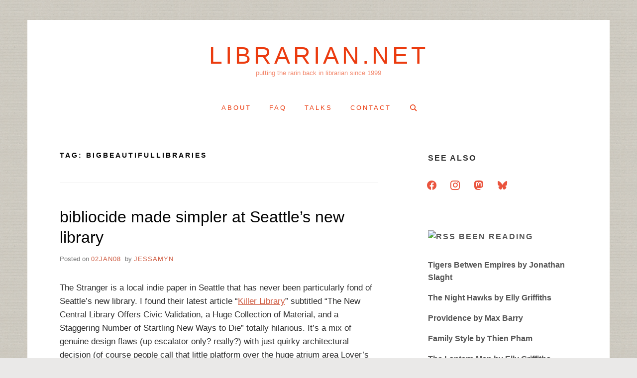

--- FILE ---
content_type: text/html; charset=UTF-8
request_url: https://www.librarian.net/tag/bigbeautifullibraries/
body_size: 10980
content:
<!doctype html>
<html lang="en-US" prefix="og: http://ogp.me/ns# fb: http://ogp.me/ns/fb#" class="no-js">
<head>
	<meta charset="UTF-8">
	<meta name="viewport" content="width=device-width, initial-scale=1, minimum-scale=1">
	<meta name="citation_issn" content="3066-120X">
	<link rel="profile" href="http://gmpg.org/xfn/11">

	<script>(function(H){H.className = H.className.replace(/\bno-js\b/,'js')})(document.documentElement);</script>
<title>bigbeautifullibraries &#8211; librarian.net</title>
<meta name='robots' content='max-image-preview:large' />
	<style>img:is([sizes="auto" i], [sizes^="auto," i]) { contain-intrinsic-size: 3000px 1500px }</style>
	<link rel="alternate" type="application/rss+xml" title="librarian.net &raquo; Feed" href="https://www.librarian.net/feed/" />
<link rel="alternate" type="application/rss+xml" title="librarian.net &raquo; Comments Feed" href="https://www.librarian.net/comments/feed/" />
<link rel="alternate" type="application/rss+xml" title="librarian.net &raquo; bigbeautifullibraries Tag Feed" href="https://www.librarian.net/tag/bigbeautifullibraries/feed/" />
<script type="text/javascript">
/* <![CDATA[ */
window._wpemojiSettings = {"baseUrl":"https:\/\/s.w.org\/images\/core\/emoji\/16.0.1\/72x72\/","ext":".png","svgUrl":"https:\/\/s.w.org\/images\/core\/emoji\/16.0.1\/svg\/","svgExt":".svg","source":{"concatemoji":"https:\/\/www.librarian.net\/wp-includes\/js\/wp-emoji-release.min.js?ver=6.8.2"}};
/*! This file is auto-generated */
!function(s,n){var o,i,e;function c(e){try{var t={supportTests:e,timestamp:(new Date).valueOf()};sessionStorage.setItem(o,JSON.stringify(t))}catch(e){}}function p(e,t,n){e.clearRect(0,0,e.canvas.width,e.canvas.height),e.fillText(t,0,0);var t=new Uint32Array(e.getImageData(0,0,e.canvas.width,e.canvas.height).data),a=(e.clearRect(0,0,e.canvas.width,e.canvas.height),e.fillText(n,0,0),new Uint32Array(e.getImageData(0,0,e.canvas.width,e.canvas.height).data));return t.every(function(e,t){return e===a[t]})}function u(e,t){e.clearRect(0,0,e.canvas.width,e.canvas.height),e.fillText(t,0,0);for(var n=e.getImageData(16,16,1,1),a=0;a<n.data.length;a++)if(0!==n.data[a])return!1;return!0}function f(e,t,n,a){switch(t){case"flag":return n(e,"\ud83c\udff3\ufe0f\u200d\u26a7\ufe0f","\ud83c\udff3\ufe0f\u200b\u26a7\ufe0f")?!1:!n(e,"\ud83c\udde8\ud83c\uddf6","\ud83c\udde8\u200b\ud83c\uddf6")&&!n(e,"\ud83c\udff4\udb40\udc67\udb40\udc62\udb40\udc65\udb40\udc6e\udb40\udc67\udb40\udc7f","\ud83c\udff4\u200b\udb40\udc67\u200b\udb40\udc62\u200b\udb40\udc65\u200b\udb40\udc6e\u200b\udb40\udc67\u200b\udb40\udc7f");case"emoji":return!a(e,"\ud83e\udedf")}return!1}function g(e,t,n,a){var r="undefined"!=typeof WorkerGlobalScope&&self instanceof WorkerGlobalScope?new OffscreenCanvas(300,150):s.createElement("canvas"),o=r.getContext("2d",{willReadFrequently:!0}),i=(o.textBaseline="top",o.font="600 32px Arial",{});return e.forEach(function(e){i[e]=t(o,e,n,a)}),i}function t(e){var t=s.createElement("script");t.src=e,t.defer=!0,s.head.appendChild(t)}"undefined"!=typeof Promise&&(o="wpEmojiSettingsSupports",i=["flag","emoji"],n.supports={everything:!0,everythingExceptFlag:!0},e=new Promise(function(e){s.addEventListener("DOMContentLoaded",e,{once:!0})}),new Promise(function(t){var n=function(){try{var e=JSON.parse(sessionStorage.getItem(o));if("object"==typeof e&&"number"==typeof e.timestamp&&(new Date).valueOf()<e.timestamp+604800&&"object"==typeof e.supportTests)return e.supportTests}catch(e){}return null}();if(!n){if("undefined"!=typeof Worker&&"undefined"!=typeof OffscreenCanvas&&"undefined"!=typeof URL&&URL.createObjectURL&&"undefined"!=typeof Blob)try{var e="postMessage("+g.toString()+"("+[JSON.stringify(i),f.toString(),p.toString(),u.toString()].join(",")+"));",a=new Blob([e],{type:"text/javascript"}),r=new Worker(URL.createObjectURL(a),{name:"wpTestEmojiSupports"});return void(r.onmessage=function(e){c(n=e.data),r.terminate(),t(n)})}catch(e){}c(n=g(i,f,p,u))}t(n)}).then(function(e){for(var t in e)n.supports[t]=e[t],n.supports.everything=n.supports.everything&&n.supports[t],"flag"!==t&&(n.supports.everythingExceptFlag=n.supports.everythingExceptFlag&&n.supports[t]);n.supports.everythingExceptFlag=n.supports.everythingExceptFlag&&!n.supports.flag,n.DOMReady=!1,n.readyCallback=function(){n.DOMReady=!0}}).then(function(){return e}).then(function(){var e;n.supports.everything||(n.readyCallback(),(e=n.source||{}).concatemoji?t(e.concatemoji):e.wpemoji&&e.twemoji&&(t(e.twemoji),t(e.wpemoji)))}))}((window,document),window._wpemojiSettings);
/* ]]> */
</script>
<style id='wp-emoji-styles-inline-css' type='text/css'>

	img.wp-smiley, img.emoji {
		display: inline !important;
		border: none !important;
		box-shadow: none !important;
		height: 1em !important;
		width: 1em !important;
		margin: 0 0.07em !important;
		vertical-align: -0.1em !important;
		background: none !important;
		padding: 0 !important;
	}
</style>
<link rel='stylesheet' id='wp-block-library-css' href='https://www.librarian.net/wp-includes/css/dist/block-library/style.min.css?ver=6.8.2' type='text/css' media='all' />
<style id='classic-theme-styles-inline-css' type='text/css'>
/*! This file is auto-generated */
.wp-block-button__link{color:#fff;background-color:#32373c;border-radius:9999px;box-shadow:none;text-decoration:none;padding:calc(.667em + 2px) calc(1.333em + 2px);font-size:1.125em}.wp-block-file__button{background:#32373c;color:#fff;text-decoration:none}
</style>
<link rel='stylesheet' id='wpzoom-social-icons-block-style-css' href='https://www.librarian.net/wp-content/plugins/social-icons-widget-by-wpzoom/block/dist/style-wpzoom-social-icons.css?ver=4.5.3' type='text/css' media='all' />
<style id='global-styles-inline-css' type='text/css'>
:root{--wp--preset--aspect-ratio--square: 1;--wp--preset--aspect-ratio--4-3: 4/3;--wp--preset--aspect-ratio--3-4: 3/4;--wp--preset--aspect-ratio--3-2: 3/2;--wp--preset--aspect-ratio--2-3: 2/3;--wp--preset--aspect-ratio--16-9: 16/9;--wp--preset--aspect-ratio--9-16: 9/16;--wp--preset--color--black: #272727;--wp--preset--color--cyan-bluish-gray: #abb8c3;--wp--preset--color--white: #ffffff;--wp--preset--color--pale-pink: #f78da7;--wp--preset--color--vivid-red: #cf2e2e;--wp--preset--color--luminous-vivid-orange: #ff6900;--wp--preset--color--luminous-vivid-amber: #fcb900;--wp--preset--color--light-green-cyan: #7bdcb5;--wp--preset--color--vivid-green-cyan: #00d084;--wp--preset--color--pale-cyan-blue: #8ed1fc;--wp--preset--color--vivid-cyan-blue: #0693e3;--wp--preset--color--vivid-purple: #9b51e0;--wp--preset--color--red: #e2574c;--wp--preset--color--orange: #ffbc49;--wp--preset--color--green: #00d084;--wp--preset--color--blue: #0693e3;--wp--preset--color--gray: #767676;--wp--preset--color--light-gray: #eee;--wp--preset--gradient--vivid-cyan-blue-to-vivid-purple: linear-gradient(135deg,rgba(6,147,227,1) 0%,rgb(155,81,224) 100%);--wp--preset--gradient--light-green-cyan-to-vivid-green-cyan: linear-gradient(135deg,rgb(122,220,180) 0%,rgb(0,208,130) 100%);--wp--preset--gradient--luminous-vivid-amber-to-luminous-vivid-orange: linear-gradient(135deg,rgba(252,185,0,1) 0%,rgba(255,105,0,1) 100%);--wp--preset--gradient--luminous-vivid-orange-to-vivid-red: linear-gradient(135deg,rgba(255,105,0,1) 0%,rgb(207,46,46) 100%);--wp--preset--gradient--very-light-gray-to-cyan-bluish-gray: linear-gradient(135deg,rgb(238,238,238) 0%,rgb(169,184,195) 100%);--wp--preset--gradient--cool-to-warm-spectrum: linear-gradient(135deg,rgb(74,234,220) 0%,rgb(151,120,209) 20%,rgb(207,42,186) 40%,rgb(238,44,130) 60%,rgb(251,105,98) 80%,rgb(254,248,76) 100%);--wp--preset--gradient--blush-light-purple: linear-gradient(135deg,rgb(255,206,236) 0%,rgb(152,150,240) 100%);--wp--preset--gradient--blush-bordeaux: linear-gradient(135deg,rgb(254,205,165) 0%,rgb(254,45,45) 50%,rgb(107,0,62) 100%);--wp--preset--gradient--luminous-dusk: linear-gradient(135deg,rgb(255,203,112) 0%,rgb(199,81,192) 50%,rgb(65,88,208) 100%);--wp--preset--gradient--pale-ocean: linear-gradient(135deg,rgb(255,245,203) 0%,rgb(182,227,212) 50%,rgb(51,167,181) 100%);--wp--preset--gradient--electric-grass: linear-gradient(135deg,rgb(202,248,128) 0%,rgb(113,206,126) 100%);--wp--preset--gradient--midnight: linear-gradient(135deg,rgb(2,3,129) 0%,rgb(40,116,252) 100%);--wp--preset--font-size--small: 13px;--wp--preset--font-size--medium: 20px;--wp--preset--font-size--large: 36px;--wp--preset--font-size--x-large: 42px;--wp--preset--spacing--20: 0.44rem;--wp--preset--spacing--30: 0.67rem;--wp--preset--spacing--40: 1rem;--wp--preset--spacing--50: 1.5rem;--wp--preset--spacing--60: 2.25rem;--wp--preset--spacing--70: 3.38rem;--wp--preset--spacing--80: 5.06rem;--wp--preset--shadow--natural: 6px 6px 9px rgba(0, 0, 0, 0.2);--wp--preset--shadow--deep: 12px 12px 50px rgba(0, 0, 0, 0.4);--wp--preset--shadow--sharp: 6px 6px 0px rgba(0, 0, 0, 0.2);--wp--preset--shadow--outlined: 6px 6px 0px -3px rgba(255, 255, 255, 1), 6px 6px rgba(0, 0, 0, 1);--wp--preset--shadow--crisp: 6px 6px 0px rgba(0, 0, 0, 1);}:where(.is-layout-flex){gap: 0.5em;}:where(.is-layout-grid){gap: 0.5em;}body .is-layout-flex{display: flex;}.is-layout-flex{flex-wrap: wrap;align-items: center;}.is-layout-flex > :is(*, div){margin: 0;}body .is-layout-grid{display: grid;}.is-layout-grid > :is(*, div){margin: 0;}:where(.wp-block-columns.is-layout-flex){gap: 2em;}:where(.wp-block-columns.is-layout-grid){gap: 2em;}:where(.wp-block-post-template.is-layout-flex){gap: 1.25em;}:where(.wp-block-post-template.is-layout-grid){gap: 1.25em;}.has-black-color{color: var(--wp--preset--color--black) !important;}.has-cyan-bluish-gray-color{color: var(--wp--preset--color--cyan-bluish-gray) !important;}.has-white-color{color: var(--wp--preset--color--white) !important;}.has-pale-pink-color{color: var(--wp--preset--color--pale-pink) !important;}.has-vivid-red-color{color: var(--wp--preset--color--vivid-red) !important;}.has-luminous-vivid-orange-color{color: var(--wp--preset--color--luminous-vivid-orange) !important;}.has-luminous-vivid-amber-color{color: var(--wp--preset--color--luminous-vivid-amber) !important;}.has-light-green-cyan-color{color: var(--wp--preset--color--light-green-cyan) !important;}.has-vivid-green-cyan-color{color: var(--wp--preset--color--vivid-green-cyan) !important;}.has-pale-cyan-blue-color{color: var(--wp--preset--color--pale-cyan-blue) !important;}.has-vivid-cyan-blue-color{color: var(--wp--preset--color--vivid-cyan-blue) !important;}.has-vivid-purple-color{color: var(--wp--preset--color--vivid-purple) !important;}.has-black-background-color{background-color: var(--wp--preset--color--black) !important;}.has-cyan-bluish-gray-background-color{background-color: var(--wp--preset--color--cyan-bluish-gray) !important;}.has-white-background-color{background-color: var(--wp--preset--color--white) !important;}.has-pale-pink-background-color{background-color: var(--wp--preset--color--pale-pink) !important;}.has-vivid-red-background-color{background-color: var(--wp--preset--color--vivid-red) !important;}.has-luminous-vivid-orange-background-color{background-color: var(--wp--preset--color--luminous-vivid-orange) !important;}.has-luminous-vivid-amber-background-color{background-color: var(--wp--preset--color--luminous-vivid-amber) !important;}.has-light-green-cyan-background-color{background-color: var(--wp--preset--color--light-green-cyan) !important;}.has-vivid-green-cyan-background-color{background-color: var(--wp--preset--color--vivid-green-cyan) !important;}.has-pale-cyan-blue-background-color{background-color: var(--wp--preset--color--pale-cyan-blue) !important;}.has-vivid-cyan-blue-background-color{background-color: var(--wp--preset--color--vivid-cyan-blue) !important;}.has-vivid-purple-background-color{background-color: var(--wp--preset--color--vivid-purple) !important;}.has-black-border-color{border-color: var(--wp--preset--color--black) !important;}.has-cyan-bluish-gray-border-color{border-color: var(--wp--preset--color--cyan-bluish-gray) !important;}.has-white-border-color{border-color: var(--wp--preset--color--white) !important;}.has-pale-pink-border-color{border-color: var(--wp--preset--color--pale-pink) !important;}.has-vivid-red-border-color{border-color: var(--wp--preset--color--vivid-red) !important;}.has-luminous-vivid-orange-border-color{border-color: var(--wp--preset--color--luminous-vivid-orange) !important;}.has-luminous-vivid-amber-border-color{border-color: var(--wp--preset--color--luminous-vivid-amber) !important;}.has-light-green-cyan-border-color{border-color: var(--wp--preset--color--light-green-cyan) !important;}.has-vivid-green-cyan-border-color{border-color: var(--wp--preset--color--vivid-green-cyan) !important;}.has-pale-cyan-blue-border-color{border-color: var(--wp--preset--color--pale-cyan-blue) !important;}.has-vivid-cyan-blue-border-color{border-color: var(--wp--preset--color--vivid-cyan-blue) !important;}.has-vivid-purple-border-color{border-color: var(--wp--preset--color--vivid-purple) !important;}.has-vivid-cyan-blue-to-vivid-purple-gradient-background{background: var(--wp--preset--gradient--vivid-cyan-blue-to-vivid-purple) !important;}.has-light-green-cyan-to-vivid-green-cyan-gradient-background{background: var(--wp--preset--gradient--light-green-cyan-to-vivid-green-cyan) !important;}.has-luminous-vivid-amber-to-luminous-vivid-orange-gradient-background{background: var(--wp--preset--gradient--luminous-vivid-amber-to-luminous-vivid-orange) !important;}.has-luminous-vivid-orange-to-vivid-red-gradient-background{background: var(--wp--preset--gradient--luminous-vivid-orange-to-vivid-red) !important;}.has-very-light-gray-to-cyan-bluish-gray-gradient-background{background: var(--wp--preset--gradient--very-light-gray-to-cyan-bluish-gray) !important;}.has-cool-to-warm-spectrum-gradient-background{background: var(--wp--preset--gradient--cool-to-warm-spectrum) !important;}.has-blush-light-purple-gradient-background{background: var(--wp--preset--gradient--blush-light-purple) !important;}.has-blush-bordeaux-gradient-background{background: var(--wp--preset--gradient--blush-bordeaux) !important;}.has-luminous-dusk-gradient-background{background: var(--wp--preset--gradient--luminous-dusk) !important;}.has-pale-ocean-gradient-background{background: var(--wp--preset--gradient--pale-ocean) !important;}.has-electric-grass-gradient-background{background: var(--wp--preset--gradient--electric-grass) !important;}.has-midnight-gradient-background{background: var(--wp--preset--gradient--midnight) !important;}.has-small-font-size{font-size: var(--wp--preset--font-size--small) !important;}.has-medium-font-size{font-size: var(--wp--preset--font-size--medium) !important;}.has-large-font-size{font-size: var(--wp--preset--font-size--large) !important;}.has-x-large-font-size{font-size: var(--wp--preset--font-size--x-large) !important;}
:where(.wp-block-post-template.is-layout-flex){gap: 1.25em;}:where(.wp-block-post-template.is-layout-grid){gap: 1.25em;}
:where(.wp-block-columns.is-layout-flex){gap: 2em;}:where(.wp-block-columns.is-layout-grid){gap: 2em;}
:root :where(.wp-block-pullquote){font-size: 1.5em;line-height: 1.6;}
</style>
<link rel='stylesheet' id='stcr-font-awesome-css' href='https://www.librarian.net/wp-content/plugins/subscribe-to-comments-reloaded/includes/css/font-awesome.min.css?ver=6.8.2' type='text/css' media='all' />
<link rel='stylesheet' id='stcr-style-css' href='https://www.librarian.net/wp-content/plugins/subscribe-to-comments-reloaded/includes/css/stcr-style.css?ver=6.8.2' type='text/css' media='all' />
<link rel='stylesheet' id='miniva-style-css' href='https://www.librarian.net/wp-content/themes/miniva/style.css?ver=1.7.1' type='text/css' media='all' />
<style id='miniva-style-inline-css' type='text/css'>
.page-numbers.current, a.page-numbers:hover, .search-form .search-submit, .tagcloud a:hover, .calendar_wrap #today, .bypostauthor > article .fn, #submit, input[type="submit"], button[type="submit"], #infinite-handle span, .fp-post .fp-readmore-link:hover { background-color: hsl(11, 59%, 53%); }@media (min-width: 768px) { ul.primary-menu > li:hover > a { background-color: hsl(11, 59%, 53%); } }a, .post-navigation a:hover, .jetpack-social-navigation a:hover, .widget a:hover, .calendar_wrap a, .jetpack_widget_social_icons a:hover, .entry-title a:hover { color: hsl(11, 59%, 53%); }#submit:hover, input[type="submit"]:hover, button[type="submit"]:hover, #infinite-handle:hover span { background-color: hsl(11, 59%, 40%); }
</style>
<link rel='stylesheet' id='wpzoom-social-icons-socicon-css' href='https://www.librarian.net/wp-content/plugins/social-icons-widget-by-wpzoom/assets/css/wpzoom-socicon.css?ver=1767213706' type='text/css' media='all' />
<link rel='stylesheet' id='wpzoom-social-icons-font-awesome-3-css' href='https://www.librarian.net/wp-content/plugins/social-icons-widget-by-wpzoom/assets/css/font-awesome-3.min.css?ver=1767213706' type='text/css' media='all' />
<link rel='stylesheet' id='wpzoom-social-icons-styles-css' href='https://www.librarian.net/wp-content/plugins/social-icons-widget-by-wpzoom/assets/css/wpzoom-social-icons-styles.css?ver=1767213706' type='text/css' media='all' />
<link rel='stylesheet' id='wp-pagenavi-css' href='https://www.librarian.net/wp-content/plugins/wp-pagenavi/pagenavi-css.css?ver=2.70' type='text/css' media='all' />
<script type="text/javascript" src="https://www.librarian.net/wp-includes/js/jquery/jquery.min.js?ver=3.7.1" id="jquery-core-js"></script>
<script type="text/javascript" src="https://www.librarian.net/wp-includes/js/jquery/jquery-migrate.min.js?ver=3.4.1" id="jquery-migrate-js"></script>
<link rel="https://api.w.org/" href="https://www.librarian.net/wp-json/" /><link rel="alternate" title="JSON" type="application/json" href="https://www.librarian.net/wp-json/wp/v2/tags/3634" /><link rel="EditURI" type="application/rsd+xml" title="RSD" href="https://www.librarian.net/xmlrpc.php?rsd" />
<meta name="generator" content="WordPress 6.8.2" />
		<style type="text/css">
					.site-title a,
			.site-description,
			.primary-menu > li > a {
				color: #eb3b0f;
			}
			.header-cart .icon,
			.header-search .search-form label .icon {
				fill: #eb3b0f;
			}

		
					</style>
		<style type="text/css" id="custom-background-css">
body.custom-background { background-color: #eae9e8; background-image: url("https://www.librarian.net/wp-content/uploads/2019/10/text.png"); background-position: left top; background-size: auto; background-repeat: repeat; background-attachment: fixed; }
</style>
	<link rel="icon" href="https://www.librarian.net/wp-content/uploads/2024/07/cropped-headshotcovatar-32x32.jpg" sizes="32x32" />
<link rel="icon" href="https://www.librarian.net/wp-content/uploads/2024/07/cropped-headshotcovatar-192x192.jpg" sizes="192x192" />
<link rel="apple-touch-icon" href="https://www.librarian.net/wp-content/uploads/2024/07/cropped-headshotcovatar-180x180.jpg" />
<meta name="msapplication-TileImage" content="https://www.librarian.net/wp-content/uploads/2024/07/cropped-headshotcovatar-270x270.jpg" />
		<style type="text/css" id="wp-custom-css">
			.post-single .entry-content {
	font-family: Calibri, Arial;
	font-size: 20px;
}		</style>
		
<!-- START - Open Graph and Twitter Card Tags 3.3.7 -->
 <!-- Facebook Open Graph -->
  <meta property="og:locale" content="en_US"/>
  <meta property="og:site_name" content="librarian.net"/>
  <meta property="og:title" content="bigbeautifullibraries"/>
  <meta property="og:url" content="https://www.librarian.net/tag/bigbeautifullibraries/"/>
  <meta property="og:type" content="article"/>
  <meta property="og:description" content="putting the rarin back in librarian since 1999"/>
 <!-- Google+ / Schema.org -->
 <!-- Twitter Cards -->
  <meta name="twitter:title" content="bigbeautifullibraries"/>
  <meta name="twitter:url" content="https://www.librarian.net/tag/bigbeautifullibraries/"/>
  <meta name="twitter:description" content="putting the rarin back in librarian since 1999"/>
  <meta name="twitter:card" content="summary_large_image"/>
 <!-- SEO -->
 <!-- Misc. tags -->
 <!-- is_tag -->
<!-- END - Open Graph and Twitter Card Tags 3.3.7 -->
	
</head>

<body class="archive tag tag-bigbeautifullibraries tag-3634 custom-background wp-embed-responsive wp-theme-miniva hfeed boxed sidebar-right posts-large logo-top menu-centered logo-centered submenu-light">


<svg viewBox="0 0 16 16" xmlns="http://www.w3.org/2000/svg" style="display:none;">
	<symbol viewBox="0 0 16 16" id="search"><title>search</title> <path d="M14.7,13.3L11,9.6c0.6-0.9,1-2,1-3.1C12,3.5,9.5,1,6.5,1S1,3.5,1,6.5S3.5,12,6.5,12c1.2,0,2.2-0.4,3.1-1l3.7,3.7L14.7,13.3z
	 M2.5,6.5c0-2.2,1.8-4,4-4s4,1.8,4,4s-1.8,4-4,4S2.5,8.7,2.5,6.5z"/> </symbol>
	<symbol viewBox="0 0 16 16" id="expand"><title>expand</title> <polygon points="8,12.7 1.3,6 2.7,4.6 8,9.9 13.3,4.6 14.7,6 "/> </symbol>
</svg>

<div id="page" class="site">
	<a class="skip-link screen-reader-text" href="#content">Skip to content</a>

	
	<header id="masthead" class="site-header" role="banner">

		<div class="container">
		<div class="site-branding">

			
			<div class="site-branding-text">
									<p class="site-title"><a href="https://www.librarian.net/" rel="home">librarian.net</a></p>
										<p class="site-description">putting the rarin back in librarian since 1999</p>
							</div>
		</div><!-- .site-branding -->

		
		<nav id="site-navigation" class="main-navigation" role="navigation" aria-label="Primary">
			<button class="menu-toggle" aria-controls="primary-menu" aria-expanded="false">Menu</button>
			<ul id="primary-menu" class="primary-menu"><li id="menu-item-4335" class="menu-item menu-item-type-post_type menu-item-object-page menu-item-4335"><a href="https://www.librarian.net/about/">about</a></li>
<li id="menu-item-4333" class="menu-item menu-item-type-post_type menu-item-object-page menu-item-4333"><a href="https://www.librarian.net/faq/">faq</a></li>
<li id="menu-item-4332" class="menu-item menu-item-type-post_type menu-item-object-page menu-item-4332"><a href="https://www.librarian.net/talk/" title="talks I&#8217;ve given">talks</a></li>
<li id="menu-item-4334" class="menu-item menu-item-type-post_type menu-item-object-page menu-item-4334"><a href="https://www.librarian.net/contact/">contact</a></li>
<li class="header-search"><form role="search" method="get" class="search-form" action="https://www.librarian.net/">
		<label>
			<svg aria-hidden="true" width="16" height="16" class="icon"><use xlink:href="#search" /></svg>
			<span class="screen-reader-text">Search for:</span>
			<input type="search" class="search-field" placeholder="Search &hellip;" value="" name="s">
		</label>
		<button type="submit" class="search-submit">
			<svg aria-hidden="true" width="16" height="16" class="icon"><use xlink:href="#search" /></svg>
			<span class="screen-reader-text">Search</span>
		</button>
	</form></li></ul>		</nav><!-- #site-navigation -->

		</div>
	</header><!-- #masthead -->

	
	<div id="content" class="site-content container">

		
	<div id="primary" class="content-area">
		<main id="main" class="site-main" role="main">

		
			<header class="page-header">
				<h1 class="page-title">Tag: <span>bigbeautifullibraries</span></h1>			</header><!-- .page-header -->

			

<article id="post-2220" class="post-2220 post type-post status-publish format-standard hentry category-libraries tag-bbl tag-bigbeautifullibraries tag-seattle tag-spl post-archive">

	
	<header class="entry-header">
		<h2 class="entry-title"><a href="https://www.librarian.net/stax/2220/bibliocide-made-simpler-at-seattles-new-library/" rel="bookmark">bibliocide made simpler at Seattle&#8217;s new library</a></h2>			<div class="entry-meta">
				<span class="posted-on">Posted on <a href="https://www.librarian.net/stax/2220/bibliocide-made-simpler-at-seattles-new-library/" rel="bookmark"><time class="entry-date published" datetime="WedPMGMT-0500E_013C">02Jan08</time><time class="updated" datetime="ThuAMGMT-0500E_013C">03Jan08</time></a></span><span class="byline"> by <span class="author vcard"><a class="url fn n" href="https://www.librarian.net/stax/author/jessamyn/">jessamyn</a></span></span>			</div><!-- .entry-meta -->
			</header><!-- .entry-header -->

	
	<div class="entry-content">
		<p>The Stranger is a local indie paper in Seattle that has never been particularly fond of Seattle&#8217;s new library. I found their latest article &#8220;<a href="http://www.thestranger.com/seattle/Content?oid=18407">Killer Library</a>&#8221; subtitled &#8220;The New Central Library Offers Civic Validation, a Huge Collection of Material, and a Staggering Number of Startling New Ways to Die&#8221; totally hilarious. It&#8217;s a mix of genuine design flaws (up escalator only? really?) with just quirky architectural decision (of course people call that little platform over the huge atrium area Lover&#8217;s Leap, have you lived through a  Seattle winter?). I like how their platonic library patron is exactly my age. <strong>update</strong>: amusingly, everything old is new again and this article is from a while ago. I still enjoy it. <small>[thanks megan]</small></p>
	</div><!-- .entry-content -->

	<footer class="entry-footer">
		<span class="cat-links">Posted in <a href="https://www.librarian.net/cat/libraries/" rel="category tag">libraries</a></span><span class="tags-links">Tagged <a href="https://www.librarian.net/tag/bbl/" rel="tag">bbl</a>, <a href="https://www.librarian.net/tag/bigbeautifullibraries/" rel="tag">bigbeautifullibraries</a>, <a href="https://www.librarian.net/tag/seattle/" rel="tag">seattle</a>, <a href="https://www.librarian.net/tag/spl/" rel="tag">spl</a></span><span class="comments-link"><a href="https://www.librarian.net/stax/2220/bibliocide-made-simpler-at-seattles-new-library/#comments">2 Comments<span class="screen-reader-text"> on bibliocide made simpler at Seattle&#8217;s new library</span></a></span>	</footer><!-- .entry-footer -->

	
</article><!-- #post-2220 -->


			
		
		</main><!-- #main -->
	</div><!-- #primary -->


<aside id="secondary" class="widget-area" role="complementary">
	<section id="zoom-social-icons-widget-2" class="widget zoom-social-icons-widget"><h2 class="widget-title">see also</h2>
		
<ul class="zoom-social-icons-list zoom-social-icons-list--without-canvas zoom-social-icons-list--round zoom-social-icons-list--no-labels">

		
				<li class="zoom-social_icons-list__item">
		<a class="zoom-social_icons-list__link" href="https://facebook.com/jessamyn" target="_blank" title="Facebook" rel="me">
									
						<span class="screen-reader-text">facebook</span>
			
						<span class="zoom-social_icons-list-span social-icon socicon socicon-facebook" data-hover-rule="color" data-hover-color="#ffc40f" style="color : #ea543e" ></span>
			
					</a>
	</li>

	
				<li class="zoom-social_icons-list__item">
		<a class="zoom-social_icons-list__link" href="https://instagram.com/iamthebestartist" target="_blank" title="Instagram" rel="me">
									
						<span class="screen-reader-text">instagram</span>
			
						<span class="zoom-social_icons-list-span social-icon socicon socicon-instagram" data-hover-rule="color" data-hover-color="#ffc40f" style="color : #ea543e" ></span>
			
					</a>
	</li>

	
				<li class="zoom-social_icons-list__item">
		<a class="zoom-social_icons-list__link" href="https://glammr.us/@jessamyn" target="_blank" title="" rel="me">
									
						<span class="screen-reader-text">mastodon</span>
			
						<span class="zoom-social_icons-list-span social-icon socicon socicon-mastodon" data-hover-rule="color" data-hover-color="#ffc40f" style="color : #ea543e" ></span>
			
					</a>
	</li>

	
				<li class="zoom-social_icons-list__item">
		<a class="zoom-social_icons-list__link" href="https://bsky.app/profile/librarian.bsky.social" target="_blank" title="" rel="me">
									
						<span class="screen-reader-text">bluesky</span>
			
						<span class="zoom-social_icons-list-span social-icon socicon socicon-bluesky" data-hover-rule="color" data-hover-color="#ffc40fF" style="color : #ea543e" ></span>
			
					</a>
	</li>

	
</ul>

		</section><section id="rss-3" class="widget widget_rss"><h2 class="widget-title"><a class="rsswidget rss-widget-feed" href="http://jessamyn.info/index.rss"><img class="rss-widget-icon" style="border:0" width="14" height="14" src="https://www.librarian.net/wp-includes/images/rss.png" alt="RSS" loading="lazy" /></a> <a class="rsswidget rss-widget-title" href="http://jessamyn.info/booklist">been reading</a></h2><ul><li><a class='rsswidget' href='http://jessamyn.info/booklist/book/2182'>Tigers Betwen Empires by Jonathan Slaght</a></li><li><a class='rsswidget' href='http://jessamyn.info/booklist/book/2181'>The Night Hawks by Elly Griffiths</a></li><li><a class='rsswidget' href='http://jessamyn.info/booklist/book/2180'>Providence by Max Barry</a></li><li><a class='rsswidget' href='http://jessamyn.info/booklist/book/2179'>Family Style by Thien Pham</a></li><li><a class='rsswidget' href='http://jessamyn.info/booklist/book/2178'>The Lantern Men by Elly Griffiths</a></li></ul></section>
		<section id="recent-posts-3" class="widget widget_recent_entries">
		<h2 class="widget-title">recent posts</h2>
		<ul>
											<li>
					<a href="https://www.librarian.net/stax/5779/2025-reading-list-and-commentary/">2025 reading list and commentary</a>
									</li>
											<li>
					<a href="https://www.librarian.net/stax/5768/wikipedia-work-in-2025/">Wikipedia work in 2025</a>
									</li>
											<li>
					<a href="https://www.librarian.net/stax/5758/2025-in-libraries/">2025 in Libraries</a>
									</li>
											<li>
					<a href="https://www.librarian.net/stax/5744/contributing-to-history/">Contributing to history</a>
									</li>
											<li>
					<a href="https://www.librarian.net/stax/5702/miss-crabb-librarian-and-poet/">Miss Crabb: librarian and poet</a>
									</li>
											<li>
					<a href="https://www.librarian.net/stax/5689/talk-we-have-always-been-at-war-with-computers/">Talk: We have always been at war with computers</a>
									</li>
											<li>
					<a href="https://www.librarian.net/stax/5651/2024-in-work-and-money/">2024 in work and money</a>
									</li>
											<li>
					<a href="https://www.librarian.net/stax/5647/wikipedia-work-in-2024/">Wikipedia work in 2024</a>
									</li>
											<li>
					<a href="https://www.librarian.net/stax/5640/2024-reading-list-and-commentary/">2024 reading list and commentary</a>
									</li>
											<li>
					<a href="https://www.librarian.net/stax/5636/2024-in-libraries/">2024 in Libraries</a>
									</li>
					</ul>

		</section><section id="archives-4" class="widget widget_archive"><h2 class="widget-title">Current Archives</h2>		<label class="screen-reader-text" for="archives-dropdown-4">Current Archives</label>
		<select id="archives-dropdown-4" name="archive-dropdown">
			
			<option value="">Select Month</option>
				<option value='https://www.librarian.net/stax/date/2026/01/'> January 2026 &nbsp;(1)</option>
	<option value='https://www.librarian.net/stax/date/2025/12/'> December 2025 &nbsp;(3)</option>
	<option value='https://www.librarian.net/stax/date/2025/08/'> August 2025 &nbsp;(1)</option>
	<option value='https://www.librarian.net/stax/date/2025/07/'> July 2025 &nbsp;(1)</option>
	<option value='https://www.librarian.net/stax/date/2025/01/'> January 2025 &nbsp;(4)</option>
	<option value='https://www.librarian.net/stax/date/2024/12/'> December 2024 &nbsp;(1)</option>
	<option value='https://www.librarian.net/stax/date/2024/11/'> November 2024 &nbsp;(1)</option>
	<option value='https://www.librarian.net/stax/date/2024/09/'> September 2024 &nbsp;(1)</option>
	<option value='https://www.librarian.net/stax/date/2024/08/'> August 2024 &nbsp;(1)</option>
	<option value='https://www.librarian.net/stax/date/2024/07/'> July 2024 &nbsp;(1)</option>
	<option value='https://www.librarian.net/stax/date/2024/05/'> May 2024 &nbsp;(1)</option>
	<option value='https://www.librarian.net/stax/date/2024/02/'> February 2024 &nbsp;(2)</option>
	<option value='https://www.librarian.net/stax/date/2024/01/'> January 2024 &nbsp;(1)</option>
	<option value='https://www.librarian.net/stax/date/2023/10/'> October 2023 &nbsp;(1)</option>
	<option value='https://www.librarian.net/stax/date/2023/08/'> August 2023 &nbsp;(1)</option>
	<option value='https://www.librarian.net/stax/date/2023/07/'> July 2023 &nbsp;(1)</option>
	<option value='https://www.librarian.net/stax/date/2023/06/'> June 2023 &nbsp;(2)</option>
	<option value='https://www.librarian.net/stax/date/2023/05/'> May 2023 &nbsp;(1)</option>
	<option value='https://www.librarian.net/stax/date/2023/02/'> February 2023 &nbsp;(1)</option>
	<option value='https://www.librarian.net/stax/date/2023/01/'> January 2023 &nbsp;(3)</option>
	<option value='https://www.librarian.net/stax/date/2022/09/'> September 2022 &nbsp;(1)</option>
	<option value='https://www.librarian.net/stax/date/2022/05/'> May 2022 &nbsp;(3)</option>
	<option value='https://www.librarian.net/stax/date/2022/01/'> January 2022 &nbsp;(4)</option>
	<option value='https://www.librarian.net/stax/date/2021/12/'> December 2021 &nbsp;(2)</option>
	<option value='https://www.librarian.net/stax/date/2021/11/'> November 2021 &nbsp;(1)</option>
	<option value='https://www.librarian.net/stax/date/2021/10/'> October 2021 &nbsp;(1)</option>
	<option value='https://www.librarian.net/stax/date/2021/08/'> August 2021 &nbsp;(2)</option>
	<option value='https://www.librarian.net/stax/date/2021/07/'> July 2021 &nbsp;(2)</option>
	<option value='https://www.librarian.net/stax/date/2021/06/'> June 2021 &nbsp;(1)</option>
	<option value='https://www.librarian.net/stax/date/2021/05/'> May 2021 &nbsp;(2)</option>
	<option value='https://www.librarian.net/stax/date/2021/04/'> April 2021 &nbsp;(1)</option>
	<option value='https://www.librarian.net/stax/date/2021/03/'> March 2021 &nbsp;(1)</option>
	<option value='https://www.librarian.net/stax/date/2021/01/'> January 2021 &nbsp;(1)</option>
	<option value='https://www.librarian.net/stax/date/2020/12/'> December 2020 &nbsp;(2)</option>
	<option value='https://www.librarian.net/stax/date/2020/08/'> August 2020 &nbsp;(2)</option>
	<option value='https://www.librarian.net/stax/date/2020/07/'> July 2020 &nbsp;(2)</option>
	<option value='https://www.librarian.net/stax/date/2020/06/'> June 2020 &nbsp;(1)</option>
	<option value='https://www.librarian.net/stax/date/2020/05/'> May 2020 &nbsp;(1)</option>
	<option value='https://www.librarian.net/stax/date/2020/02/'> February 2020 &nbsp;(1)</option>
	<option value='https://www.librarian.net/stax/date/2020/01/'> January 2020 &nbsp;(1)</option>
	<option value='https://www.librarian.net/stax/date/2019/12/'> December 2019 &nbsp;(2)</option>
	<option value='https://www.librarian.net/stax/date/2019/10/'> October 2019 &nbsp;(1)</option>
	<option value='https://www.librarian.net/stax/date/2019/09/'> September 2019 &nbsp;(1)</option>
	<option value='https://www.librarian.net/stax/date/2019/08/'> August 2019 &nbsp;(3)</option>
	<option value='https://www.librarian.net/stax/date/2019/07/'> July 2019 &nbsp;(1)</option>
	<option value='https://www.librarian.net/stax/date/2019/05/'> May 2019 &nbsp;(1)</option>
	<option value='https://www.librarian.net/stax/date/2019/04/'> April 2019 &nbsp;(2)</option>
	<option value='https://www.librarian.net/stax/date/2019/03/'> March 2019 &nbsp;(1)</option>
	<option value='https://www.librarian.net/stax/date/2019/01/'> January 2019 &nbsp;(3)</option>
	<option value='https://www.librarian.net/stax/date/2018/12/'> December 2018 &nbsp;(1)</option>
	<option value='https://www.librarian.net/stax/date/2018/11/'> November 2018 &nbsp;(1)</option>
	<option value='https://www.librarian.net/stax/date/2018/10/'> October 2018 &nbsp;(1)</option>
	<option value='https://www.librarian.net/stax/date/2018/09/'> September 2018 &nbsp;(1)</option>
	<option value='https://www.librarian.net/stax/date/2018/08/'> August 2018 &nbsp;(1)</option>
	<option value='https://www.librarian.net/stax/date/2018/06/'> June 2018 &nbsp;(3)</option>
	<option value='https://www.librarian.net/stax/date/2018/04/'> April 2018 &nbsp;(1)</option>
	<option value='https://www.librarian.net/stax/date/2018/02/'> February 2018 &nbsp;(1)</option>
	<option value='https://www.librarian.net/stax/date/2018/01/'> January 2018 &nbsp;(2)</option>
	<option value='https://www.librarian.net/stax/date/2017/12/'> December 2017 &nbsp;(3)</option>
	<option value='https://www.librarian.net/stax/date/2017/11/'> November 2017 &nbsp;(1)</option>
	<option value='https://www.librarian.net/stax/date/2017/10/'> October 2017 &nbsp;(1)</option>
	<option value='https://www.librarian.net/stax/date/2017/09/'> September 2017 &nbsp;(1)</option>
	<option value='https://www.librarian.net/stax/date/2017/08/'> August 2017 &nbsp;(1)</option>
	<option value='https://www.librarian.net/stax/date/2017/06/'> June 2017 &nbsp;(3)</option>
	<option value='https://www.librarian.net/stax/date/2017/05/'> May 2017 &nbsp;(2)</option>
	<option value='https://www.librarian.net/stax/date/2017/04/'> April 2017 &nbsp;(1)</option>
	<option value='https://www.librarian.net/stax/date/2017/02/'> February 2017 &nbsp;(2)</option>
	<option value='https://www.librarian.net/stax/date/2017/01/'> January 2017 &nbsp;(1)</option>
	<option value='https://www.librarian.net/stax/date/2016/12/'> December 2016 &nbsp;(2)</option>
	<option value='https://www.librarian.net/stax/date/2016/11/'> November 2016 &nbsp;(2)</option>
	<option value='https://www.librarian.net/stax/date/2016/09/'> September 2016 &nbsp;(1)</option>
	<option value='https://www.librarian.net/stax/date/2016/08/'> August 2016 &nbsp;(3)</option>
	<option value='https://www.librarian.net/stax/date/2016/07/'> July 2016 &nbsp;(1)</option>
	<option value='https://www.librarian.net/stax/date/2016/06/'> June 2016 &nbsp;(5)</option>
	<option value='https://www.librarian.net/stax/date/2016/05/'> May 2016 &nbsp;(1)</option>
	<option value='https://www.librarian.net/stax/date/2016/04/'> April 2016 &nbsp;(3)</option>
	<option value='https://www.librarian.net/stax/date/2016/03/'> March 2016 &nbsp;(1)</option>
	<option value='https://www.librarian.net/stax/date/2016/02/'> February 2016 &nbsp;(3)</option>
	<option value='https://www.librarian.net/stax/date/2016/01/'> January 2016 &nbsp;(3)</option>
	<option value='https://www.librarian.net/stax/date/2015/12/'> December 2015 &nbsp;(1)</option>
	<option value='https://www.librarian.net/stax/date/2015/11/'> November 2015 &nbsp;(1)</option>
	<option value='https://www.librarian.net/stax/date/2015/09/'> September 2015 &nbsp;(1)</option>
	<option value='https://www.librarian.net/stax/date/2015/08/'> August 2015 &nbsp;(1)</option>
	<option value='https://www.librarian.net/stax/date/2015/07/'> July 2015 &nbsp;(2)</option>
	<option value='https://www.librarian.net/stax/date/2015/06/'> June 2015 &nbsp;(1)</option>
	<option value='https://www.librarian.net/stax/date/2015/05/'> May 2015 &nbsp;(3)</option>
	<option value='https://www.librarian.net/stax/date/2015/04/'> April 2015 &nbsp;(1)</option>
	<option value='https://www.librarian.net/stax/date/2015/03/'> March 2015 &nbsp;(3)</option>
	<option value='https://www.librarian.net/stax/date/2015/02/'> February 2015 &nbsp;(1)</option>
	<option value='https://www.librarian.net/stax/date/2015/01/'> January 2015 &nbsp;(4)</option>
	<option value='https://www.librarian.net/stax/date/2014/12/'> December 2014 &nbsp;(1)</option>
	<option value='https://www.librarian.net/stax/date/2014/10/'> October 2014 &nbsp;(1)</option>
	<option value='https://www.librarian.net/stax/date/2014/09/'> September 2014 &nbsp;(1)</option>
	<option value='https://www.librarian.net/stax/date/2014/07/'> July 2014 &nbsp;(2)</option>
	<option value='https://www.librarian.net/stax/date/2014/06/'> June 2014 &nbsp;(3)</option>
	<option value='https://www.librarian.net/stax/date/2014/05/'> May 2014 &nbsp;(3)</option>
	<option value='https://www.librarian.net/stax/date/2014/03/'> March 2014 &nbsp;(2)</option>
	<option value='https://www.librarian.net/stax/date/2014/01/'> January 2014 &nbsp;(3)</option>
	<option value='https://www.librarian.net/stax/date/2013/12/'> December 2013 &nbsp;(1)</option>
	<option value='https://www.librarian.net/stax/date/2013/11/'> November 2013 &nbsp;(3)</option>
	<option value='https://www.librarian.net/stax/date/2013/10/'> October 2013 &nbsp;(2)</option>
	<option value='https://www.librarian.net/stax/date/2013/09/'> September 2013 &nbsp;(2)</option>
	<option value='https://www.librarian.net/stax/date/2013/07/'> July 2013 &nbsp;(3)</option>
	<option value='https://www.librarian.net/stax/date/2013/06/'> June 2013 &nbsp;(1)</option>
	<option value='https://www.librarian.net/stax/date/2013/05/'> May 2013 &nbsp;(3)</option>
	<option value='https://www.librarian.net/stax/date/2013/04/'> April 2013 &nbsp;(1)</option>
	<option value='https://www.librarian.net/stax/date/2013/03/'> March 2013 &nbsp;(4)</option>
	<option value='https://www.librarian.net/stax/date/2013/02/'> February 2013 &nbsp;(5)</option>
	<option value='https://www.librarian.net/stax/date/2013/01/'> January 2013 &nbsp;(7)</option>
	<option value='https://www.librarian.net/stax/date/2012/12/'> December 2012 &nbsp;(1)</option>
	<option value='https://www.librarian.net/stax/date/2012/10/'> October 2012 &nbsp;(1)</option>
	<option value='https://www.librarian.net/stax/date/2012/09/'> September 2012 &nbsp;(2)</option>
	<option value='https://www.librarian.net/stax/date/2012/08/'> August 2012 &nbsp;(2)</option>
	<option value='https://www.librarian.net/stax/date/2012/07/'> July 2012 &nbsp;(2)</option>
	<option value='https://www.librarian.net/stax/date/2012/06/'> June 2012 &nbsp;(4)</option>
	<option value='https://www.librarian.net/stax/date/2012/05/'> May 2012 &nbsp;(1)</option>
	<option value='https://www.librarian.net/stax/date/2012/04/'> April 2012 &nbsp;(5)</option>
	<option value='https://www.librarian.net/stax/date/2012/03/'> March 2012 &nbsp;(1)</option>
	<option value='https://www.librarian.net/stax/date/2012/02/'> February 2012 &nbsp;(4)</option>
	<option value='https://www.librarian.net/stax/date/2012/01/'> January 2012 &nbsp;(3)</option>
	<option value='https://www.librarian.net/stax/date/2011/12/'> December 2011 &nbsp;(3)</option>
	<option value='https://www.librarian.net/stax/date/2011/11/'> November 2011 &nbsp;(8)</option>
	<option value='https://www.librarian.net/stax/date/2011/10/'> October 2011 &nbsp;(4)</option>
	<option value='https://www.librarian.net/stax/date/2011/09/'> September 2011 &nbsp;(6)</option>
	<option value='https://www.librarian.net/stax/date/2011/08/'> August 2011 &nbsp;(2)</option>
	<option value='https://www.librarian.net/stax/date/2011/07/'> July 2011 &nbsp;(3)</option>
	<option value='https://www.librarian.net/stax/date/2011/06/'> June 2011 &nbsp;(5)</option>
	<option value='https://www.librarian.net/stax/date/2011/05/'> May 2011 &nbsp;(6)</option>
	<option value='https://www.librarian.net/stax/date/2011/04/'> April 2011 &nbsp;(9)</option>
	<option value='https://www.librarian.net/stax/date/2011/03/'> March 2011 &nbsp;(12)</option>
	<option value='https://www.librarian.net/stax/date/2011/02/'> February 2011 &nbsp;(11)</option>
	<option value='https://www.librarian.net/stax/date/2011/01/'> January 2011 &nbsp;(17)</option>
	<option value='https://www.librarian.net/stax/date/2010/12/'> December 2010 &nbsp;(11)</option>
	<option value='https://www.librarian.net/stax/date/2010/11/'> November 2010 &nbsp;(2)</option>
	<option value='https://www.librarian.net/stax/date/2010/10/'> October 2010 &nbsp;(7)</option>
	<option value='https://www.librarian.net/stax/date/2010/09/'> September 2010 &nbsp;(7)</option>
	<option value='https://www.librarian.net/stax/date/2010/08/'> August 2010 &nbsp;(8)</option>
	<option value='https://www.librarian.net/stax/date/2010/07/'> July 2010 &nbsp;(5)</option>
	<option value='https://www.librarian.net/stax/date/2010/06/'> June 2010 &nbsp;(12)</option>
	<option value='https://www.librarian.net/stax/date/2010/05/'> May 2010 &nbsp;(7)</option>
	<option value='https://www.librarian.net/stax/date/2010/04/'> April 2010 &nbsp;(10)</option>
	<option value='https://www.librarian.net/stax/date/2010/03/'> March 2010 &nbsp;(5)</option>
	<option value='https://www.librarian.net/stax/date/2010/02/'> February 2010 &nbsp;(14)</option>
	<option value='https://www.librarian.net/stax/date/2010/01/'> January 2010 &nbsp;(11)</option>
	<option value='https://www.librarian.net/stax/date/2009/12/'> December 2009 &nbsp;(11)</option>
	<option value='https://www.librarian.net/stax/date/2009/11/'> November 2009 &nbsp;(13)</option>
	<option value='https://www.librarian.net/stax/date/2009/10/'> October 2009 &nbsp;(10)</option>
	<option value='https://www.librarian.net/stax/date/2009/09/'> September 2009 &nbsp;(13)</option>
	<option value='https://www.librarian.net/stax/date/2009/08/'> August 2009 &nbsp;(14)</option>
	<option value='https://www.librarian.net/stax/date/2009/07/'> July 2009 &nbsp;(18)</option>
	<option value='https://www.librarian.net/stax/date/2009/06/'> June 2009 &nbsp;(19)</option>
	<option value='https://www.librarian.net/stax/date/2009/05/'> May 2009 &nbsp;(18)</option>
	<option value='https://www.librarian.net/stax/date/2009/04/'> April 2009 &nbsp;(14)</option>
	<option value='https://www.librarian.net/stax/date/2009/03/'> March 2009 &nbsp;(17)</option>
	<option value='https://www.librarian.net/stax/date/2009/02/'> February 2009 &nbsp;(13)</option>
	<option value='https://www.librarian.net/stax/date/2009/01/'> January 2009 &nbsp;(17)</option>
	<option value='https://www.librarian.net/stax/date/2008/12/'> December 2008 &nbsp;(14)</option>
	<option value='https://www.librarian.net/stax/date/2008/11/'> November 2008 &nbsp;(20)</option>
	<option value='https://www.librarian.net/stax/date/2008/10/'> October 2008 &nbsp;(24)</option>
	<option value='https://www.librarian.net/stax/date/2008/09/'> September 2008 &nbsp;(16)</option>
	<option value='https://www.librarian.net/stax/date/2008/08/'> August 2008 &nbsp;(20)</option>
	<option value='https://www.librarian.net/stax/date/2008/07/'> July 2008 &nbsp;(15)</option>
	<option value='https://www.librarian.net/stax/date/2008/06/'> June 2008 &nbsp;(19)</option>
	<option value='https://www.librarian.net/stax/date/2008/05/'> May 2008 &nbsp;(13)</option>
	<option value='https://www.librarian.net/stax/date/2008/04/'> April 2008 &nbsp;(15)</option>
	<option value='https://www.librarian.net/stax/date/2008/03/'> March 2008 &nbsp;(13)</option>
	<option value='https://www.librarian.net/stax/date/2008/02/'> February 2008 &nbsp;(17)</option>
	<option value='https://www.librarian.net/stax/date/2008/01/'> January 2008 &nbsp;(21)</option>
	<option value='https://www.librarian.net/stax/date/2007/12/'> December 2007 &nbsp;(16)</option>
	<option value='https://www.librarian.net/stax/date/2007/11/'> November 2007 &nbsp;(17)</option>
	<option value='https://www.librarian.net/stax/date/2007/10/'> October 2007 &nbsp;(28)</option>
	<option value='https://www.librarian.net/stax/date/2007/09/'> September 2007 &nbsp;(24)</option>
	<option value='https://www.librarian.net/stax/date/2007/08/'> August 2007 &nbsp;(27)</option>
	<option value='https://www.librarian.net/stax/date/2007/07/'> July 2007 &nbsp;(24)</option>
	<option value='https://www.librarian.net/stax/date/2007/06/'> June 2007 &nbsp;(22)</option>
	<option value='https://www.librarian.net/stax/date/2007/05/'> May 2007 &nbsp;(22)</option>
	<option value='https://www.librarian.net/stax/date/2007/04/'> April 2007 &nbsp;(31)</option>
	<option value='https://www.librarian.net/stax/date/2007/03/'> March 2007 &nbsp;(15)</option>
	<option value='https://www.librarian.net/stax/date/2007/02/'> February 2007 &nbsp;(20)</option>
	<option value='https://www.librarian.net/stax/date/2007/01/'> January 2007 &nbsp;(31)</option>
	<option value='https://www.librarian.net/stax/date/2006/12/'> December 2006 &nbsp;(15)</option>
	<option value='https://www.librarian.net/stax/date/2006/11/'> November 2006 &nbsp;(18)</option>
	<option value='https://www.librarian.net/stax/date/2006/10/'> October 2006 &nbsp;(27)</option>
	<option value='https://www.librarian.net/stax/date/2006/09/'> September 2006 &nbsp;(30)</option>
	<option value='https://www.librarian.net/stax/date/2006/08/'> August 2006 &nbsp;(31)</option>
	<option value='https://www.librarian.net/stax/date/2006/07/'> July 2006 &nbsp;(27)</option>
	<option value='https://www.librarian.net/stax/date/2006/06/'> June 2006 &nbsp;(17)</option>
	<option value='https://www.librarian.net/stax/date/2006/05/'> May 2006 &nbsp;(35)</option>
	<option value='https://www.librarian.net/stax/date/2006/04/'> April 2006 &nbsp;(27)</option>
	<option value='https://www.librarian.net/stax/date/2006/03/'> March 2006 &nbsp;(39)</option>
	<option value='https://www.librarian.net/stax/date/2006/02/'> February 2006 &nbsp;(35)</option>
	<option value='https://www.librarian.net/stax/date/2006/01/'> January 2006 &nbsp;(29)</option>
	<option value='https://www.librarian.net/stax/date/2005/12/'> December 2005 &nbsp;(31)</option>
	<option value='https://www.librarian.net/stax/date/2005/11/'> November 2005 &nbsp;(42)</option>
	<option value='https://www.librarian.net/stax/date/2005/10/'> October 2005 &nbsp;(33)</option>
	<option value='https://www.librarian.net/stax/date/2005/09/'> September 2005 &nbsp;(34)</option>
	<option value='https://www.librarian.net/stax/date/2005/08/'> August 2005 &nbsp;(38)</option>
	<option value='https://www.librarian.net/stax/date/2005/07/'> July 2005 &nbsp;(42)</option>
	<option value='https://www.librarian.net/stax/date/2005/06/'> June 2005 &nbsp;(44)</option>
	<option value='https://www.librarian.net/stax/date/2005/05/'> May 2005 &nbsp;(48)</option>
	<option value='https://www.librarian.net/stax/date/2005/04/'> April 2005 &nbsp;(60)</option>
	<option value='https://www.librarian.net/stax/date/2005/03/'> March 2005 &nbsp;(75)</option>
	<option value='https://www.librarian.net/stax/date/2005/02/'> February 2005 &nbsp;(62)</option>
	<option value='https://www.librarian.net/stax/date/2005/01/'> January 2005 &nbsp;(69)</option>
	<option value='https://www.librarian.net/stax/date/2004/12/'> December 2004 &nbsp;(34)</option>
	<option value='https://www.librarian.net/stax/date/2004/11/'> November 2004 &nbsp;(61)</option>
	<option value='https://www.librarian.net/stax/date/2004/10/'> October 2004 &nbsp;(67)</option>
	<option value='https://www.librarian.net/stax/date/2004/09/'> September 2004 &nbsp;(88)</option>
	<option value='https://www.librarian.net/stax/date/2004/08/'> August 2004 &nbsp;(57)</option>
	<option value='https://www.librarian.net/stax/date/2004/07/'> July 2004 &nbsp;(57)</option>
	<option value='https://www.librarian.net/stax/date/2004/06/'> June 2004 &nbsp;(71)</option>
	<option value='https://www.librarian.net/stax/date/2004/05/'> May 2004 &nbsp;(66)</option>
	<option value='https://www.librarian.net/stax/date/2004/04/'> April 2004 &nbsp;(83)</option>
	<option value='https://www.librarian.net/stax/date/2004/03/'> March 2004 &nbsp;(73)</option>
	<option value='https://www.librarian.net/stax/date/2004/02/'> February 2004 &nbsp;(70)</option>
	<option value='https://www.librarian.net/stax/date/2004/01/'> January 2004 &nbsp;(66)</option>
	<option value='https://www.librarian.net/stax/date/2003/12/'> December 2003 &nbsp;(64)</option>
	<option value='https://www.librarian.net/stax/date/2003/11/'> November 2003 &nbsp;(41)</option>
	<option value='https://www.librarian.net/stax/date/2003/10/'> October 2003 &nbsp;(75)</option>
	<option value='https://www.librarian.net/stax/date/2003/09/'> September 2003 &nbsp;(19)</option>
	<option value='https://www.librarian.net/stax/date/2003/08/'> August 2003 &nbsp;(1)</option>

		</select>

			<script type="text/javascript">
/* <![CDATA[ */

(function() {
	var dropdown = document.getElementById( "archives-dropdown-4" );
	function onSelectChange() {
		if ( dropdown.options[ dropdown.selectedIndex ].value !== '' ) {
			document.location.href = this.options[ this.selectedIndex ].value;
		}
	}
	dropdown.onchange = onSelectChange;
})();

/* ]]> */
</script>
</section><section id="custom_html-8" class="widget_text widget widget_custom_html"><h2 class="widget-title">Ancient Archives</h2><div class="textwidget custom-html-widget"><b>2003</b>: <a href="https://librarian.net/jan03.shtml">jan</a> : 
<a href="https://librarian.net/feb03.shtml">feb</a> : 
<a href="https://librarian.net/mar03.shtml">mar</a> : 
<a href="https://librarian.net/apr03.shtml">apr</a> : 
<a href="https://librarian.net/may03.shtml">may</a> :  
<a href="https://librarian.net/jun03.shtml">jun</a> <br> 
<a href="https://librarian.net/jul03.shtml">jul</a> <br>
<b>2002</b>: 
<a href="https://librarian.net/jan02.shtml">jan</a> : <a href="https://librarian.net/feb02.shtml">feb</a> : <a href="https://librarian.net/mar02.shtml">mar</a> : <a href="https://librarian.net/apr02.shtml">apr</a> : <a href="https://librarian.net/may02.shtml">may</a> : <a href="https://librarian.net/jun02.shtml">jun</a> <br>  <a href="https://librarian.net/jul02.shtml">jul</a> : <a href="https://librarian.net/aug02.shtml">aug</a> : <a href="https://librarian.net/sep02.shtml">sep</a> : <a href="https://librarian.net/oct02.shtml">oct</a> :  <a href="https://librarian.net/nov02.shtml">nov</a>:  <a href="https://librarian.net/dec02.shtml">dec</a><br>

<b>2001</b>: <a href="https://librarian.net/jan01.html">jan</a> : <a href="https://librarian.net/feb01.html">feb</a> : <a href="https://librarian.net/mar01.html">mar</a> : <a href="https://librarian.net/apr01.html">apr</a> : <a href="https://librarian.net/may01.html">may</a> : <a href="https://librarian.net/jun01.html">jun</a> <br>   <a href="https://librarian.net/jul01.html">jul</a> :  <a href="https://librarian.net/aug01.html">aug</a> : <a href="https://librarian.net/sep01.html">sep</a> : <a href="https://librarian.net/oct01.shtml">oct</a> : <a href="https://librarian.net/nov01.shtml">nov</a> : <a href="https://librarian.net/dec01.shtml">dec</a><br>

<b>2000</b>: <a href="https://librarian.net/jan00.html">jan</a> : <a href="https://librarian.net/feb00.html">feb</a> : <a href="https://librarian.net/mar00.html">mar</a> : <a href="https://librarian.net/apr00.html">apr</a> : <a href="https://librarian.net/may00.html">may</a> : <a href="https://librarian.net/jun00.html">jun</a> <br>  <a href="https://librarian.net/jul00.html">jul</a> : <a href="https://librarian.net/aug00.html">aug</a> : <a href="https://librarian.net/sep00.html">sep</a> : <a href="https://librarian.net/oct00.html">oct</a> : <a href="https://librarian.net/nov00.html">nov</a> : <a href="https://librarian.net/dec00.html">dec</a><br>

<b>1999</b>: <a rel="me" href="https://glammr.us/@jessamyn">m</a> : <a href="https://librarian.net/apr99.html">apr</a> : <a href="https://librarian.net/may99.html">may</a> : <a href="https://librarian.net/jun99.html">june</a> <br>  <a href="https://librarian.net/jul99.html">jul</a> : <a href="https://librarian.net/jul99.html">jul</a> : <a href="https://librarian.net/aug99.html">aug</a> : <a href="https://librarian.net/sep99.html">sep</a> : <a href="https://librarian.net/octnov99.html">oct/nov</a> : <a href="https://librarian.net/dec99.html">dec</a></div></section></aside><!-- #secondary -->

		
	</div><!-- #content -->

	
	<footer id="colophon" class="site-footer" role="contentinfo">

		<div class="container"><div class="footer-widgets footer-widgets-3"><div class="footer-widget-1"><section id="custom_html-9" class="widget_text widget widget_custom_html"><div class="textwidget custom-html-widget"><span xmlns:dct="http://purl.org/dc/terms/" property="dct:title">librarian.net</span> by <span xmlns:cc="http://creativecommons.org/ns#" property="cc:attributionName">jessamyn west</span> <br /> <a rel="license" href="http://creativecommons.org/licenses/by-nc/4.0/"><img alt="Creative Commons License" style="border-width:0" src="https://i.creativecommons.org/l/by-nc/4.0/80x15.png" /></a><br />
ISSN: <a href="https://portal.issn.org/resource/ISSN/3066-120X"><span itemprop="issn">3066-120X</span></a></div></section></div><div class="footer-widget-2"></div><div class="footer-widget-3"></div></div>
		<div class="site-info">
			Powered by	<a href="https://tajam.id/miniva/">
		Miniva WordPress Theme	</a>
			</div><!-- .site-info -->

		</div>
	</footer><!-- #colophon -->
</div><!-- #page -->

<script type="speculationrules">
{"prefetch":[{"source":"document","where":{"and":[{"href_matches":"\/*"},{"not":{"href_matches":["\/wp-*.php","\/wp-admin\/*","\/wp-content\/uploads\/*","\/wp-content\/*","\/wp-content\/plugins\/*","\/wp-content\/themes\/miniva\/*","\/*\\?(.+)"]}},{"not":{"selector_matches":"a[rel~=\"nofollow\"]"}},{"not":{"selector_matches":".no-prefetch, .no-prefetch a"}}]},"eagerness":"conservative"}]}
</script>
<script type="text/javascript" id="miniva-functions-js-extra">
/* <![CDATA[ */
var miniva = {"fluidvids":"1","expand_text":"expand sub menu","collapse_text":"collapse sub menu"};
/* ]]> */
</script>
<script type="text/javascript" src="https://www.librarian.net/wp-content/themes/miniva/js/functions.js?ver=1.7.1" id="miniva-functions-js"></script>
<script type="text/javascript" src="https://www.librarian.net/wp-content/plugins/social-icons-widget-by-wpzoom/assets/js/social-icons-widget-frontend.js?ver=1767213707" id="zoom-social-icons-widget-frontend-js"></script>

</body>
</html>
